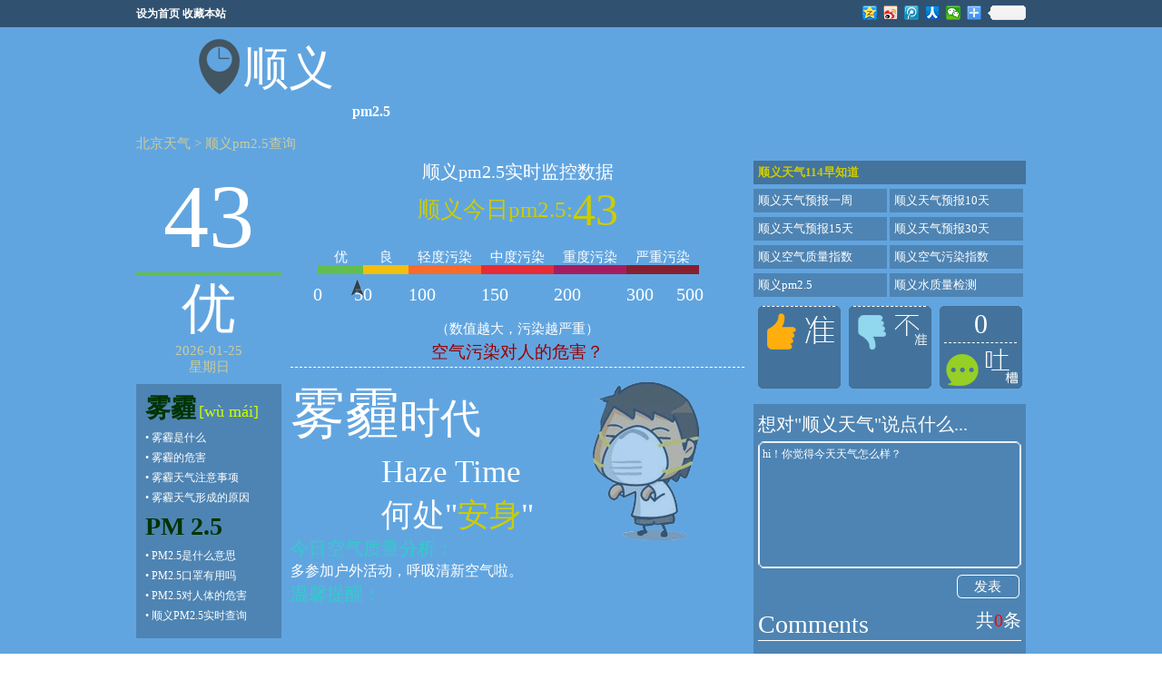

--- FILE ---
content_type: text/html; charset=UTF-8
request_url: http://www.beijingtianqi114.com/shunyi/pm.html
body_size: 8013
content:
<!DOCTYPE html><html class="ua-wk ua-mac">
<!-- date: 2026-01-25 -->
<head>
<meta http-equiv="Content-Type" content="text/html; charset=utf-8" />
<meta name="baidu-site-verification" content="zohhRRYilG" />
<meta property="qc:admins" content="233126177760113013016375" />
<title>顺义pm2.5实时查询_今日指数_爆表_监测点_114天气网</title>
<meta http-equiv="Cache-Control" content="no-transform" />
<meta http-equiv="Cache-Control" content="no-siteapp" />
<meta name="applicable-device" content="pc" />
<link href="http://tq-s.malmam.com/css/dialog.css" media="screen" rel="stylesheet" type="text/css" />
<link href="http://tq-s.malmam.com/js/jquery-ui/css/ui-lightness/jquery-ui-1.8.16.custom.css" media="screen" rel="stylesheet" type="text/css" />
<link href="http://tq-s.malmam.com/css/global.css" media="screen" rel="stylesheet" type="text/css" />
<link href="http://tq-s.malmam.com/css/page-2012-03-2.css" media="screen" rel="stylesheet" type="text/css" />
<script type="text/javascript" src="http://tq-s.malmam.com/js/jquery/jquery-1.7.1.min.js"></script>
<script type="text/javascript" src="http://tq-s.malmam.com/js/jquery-ui/js/jquery-ui-1.8.16.custom.min.js"></script>
<script type="text/javascript" src="http://tq-s.malmam.com/js/artDialog4.1.6/jquery.artDialog.js?skin=default"></script>
<script type="text/javascript" src="http://tq-s.malmam.com/js/global.js"></script>
<script type="text/javascript" src="http://tq-s.malmam.com/js/slides.jquery.js"></script>
<!--[if IE 6]>
    <script type="text/javascript">
        document.write('<scr'+'ipt type="text/javascript" src="'+('https:' == document.location.protocol ? 'https://':'http://')+'libs.malmam.com/js/DD_belatedPNG.js"></scr'+'ipt>');
    </script>
    <script language="javascript" type="text/javascript">
        DD_belatedPNG.fix(".pngfix,.pngfix:hover");
    </script>
    <![endif]-->
<link rel="shortcut icon" type="image/x-icon" href="http://tq-s.malmam.com/favicon-spe.ico" />
<link rel="icon" type="image/x-icon" href="http://tq-s.malmam.com/favicon-spe.ico" />
<link href="http://tq-s.malmam.com/file-cache/css/c/styles-to-cssfile/c007bf63c746c7530e48b11422ef6764.css" rel="stylesheet" type="text/css" />
<style>
/*<![CDATA[*/
/*@FIXED@*/
                .page-full{    background:#61A5E0;  }
/*]]>*/
</style>
<script>
//<![CDATA[
(window._ssp_global = window._ssp_global || {}).userConfig={domain:"bea-f.guandianle.com"};
//]]>
</script>
</head>
<body>
<div class="page-full">
<div class="page-frame-wrap page-hnav">
<div class="head-top">
<div class="clearfix head-inner">
<div class="fl"><a href="#" onclick="SetHome(this,window.location);return false;">设为首页</a> <a href="#" onclick="bookmark(document.title,window.location);return false;">收藏本站</a></div>
<div class="fr">
<div class="bdsharebuttonbox"><a href="#" class="bds_qzone" data-cmd="qzone" title="分享到QQ空间"></a> <a href="#" class="bds_tsina" data-cmd="tsina" title="分享到新浪微博"></a> <a href="#" class="bds_tqq" data-cmd="tqq" title="分享到腾讯微博"></a> <a href="#" class="bds_renren" data-cmd="renren" title="分享到人人网"></a> <a href="#" class="bds_weixin" data-cmd="weixin" title="分享到微信"></a> <a href="#" class="bds_more" data-cmd="more"></a> <a class="bds_count" data-cmd="count"></a></div>
<script>
//<![CDATA[
window._bd_share_config={"common":{"bdSnsKey":{},"bdText":"","bdMini":"2","bdMiniList":false,"bdPic":"","bdStyle":"0","bdSize":"16"},"share":{}};with(document)0[(getElementsByTagName('head')[0]||body).appendChild(createElement('script')).src='http://bdimg.share.baidu.com/static/api/js/share.js?v=89860593.js?cdnversion='+~(-new Date()/36e5)];
//]]>
</script></div>
</div>
</div>
</div>
<div class="page-frame-wrap page-hnav2">
<div class="head-top2">
<div class="clearfix head-inner">
<div class="fl" style="width:280px;">
<div class="clearfix"><img class="fl" src="http://tq-s.malmam.com/images/114_location.png" /> <span class="tx1 fl">顺义</span></div>
<div class="tx2">
<h1>pm2.5</h1>
</div>
</div>
<div class="fr"><!-- pc: top ad 640x90 -->
<script type="text/javascript" src="https://bea-s.guandianle.com/common/wr-qz/resource/sq-goz.js"></script></div>
</div>
</div>
</div>
<script>
//<![CDATA[
function SetHome(obj,vrl){
    try{
        obj.style.behavior='url(#default#homepage)';obj.setHomePage(vrl);
    }
    catch(e){
        if(window.netscape) {
            try {
                netscape.security.PrivilegeManager.enablePrivilege("UniversalXPConnect");
            }
            catch (e) {
                alert("此操作被浏览器拒绝！\n请在浏览器地址栏输入“about:config”并回车\n然后将 [signed.applets.codebase_principal_support]的值设置为'true',双击即可。");
            }
            var prefs = Components.classes['@mozilla.org/preferences-service;1'].getService(Components.interfaces.nsIPrefBranch);
            prefs.setCharPref('browser.startup.homepage',vrl);
        }
    }
}


function bookmark(title, url) {
    if (window.sidebar && window.sidebar.addPanel) { // Mozilla Firefox Bookmark
        window.sidebar.addPanel(document.title,window.location.href,'');
    } else if(window.external && ('AddFavorite' in window.external)) { // IE Favorite
        window.external.AddFavorite(location.href,document.title);
    } else if(window.opera && window.print) { // Opera Hotlist
        this.title=document.title;
        return true;
    } else { // webkit - safari/chrome
        alert('请按 ' + (navigator.userAgent.toLowerCase().indexOf('mac') != - 1 ? 'Command/Cmd' : 'CTRL') + ' + D 来完成加入收藏.');
    }
}
//]]>
</script>
<div class="page-frame-wrap page-main">
<div class="page-frame">
<div class="navation"><a href="http://www.beijingtianqi114.com/">北京天气</a> &gt; <a href="http://www.beijingtianqi114.com/shunyi/pm.html">顺义pm2.5查询</a></div>
<div class="body clearfix">
<div class="fl">
<div class="clearfix">
<div class="col1 fl">
<div class="row1">
<div class="t1 y1">43</div>
<div class="t2">优</div>
<div class="t3">2026-01-25</div>
<div class="t4">星期日</div>
</div>
<div class="row3 row">
<div class="box box1">
<div class="title"><span class="span1"><a href="http://www.hangzhoutianqi114.com/wumai.html">雾霾</a></span> <span class="span2">[wù mái]</span></div>
<div class="links">
<ul>
<li>•&nbsp;<a href="http://www.hangzhoutianqi114.com/news-10618.html">雾霾是什么</a></li>
<li>•&nbsp;<a href="http://www.hangzhoutianqi114.com/news-10619.html">雾霾的危害</a></li>
<li>•&nbsp;<a href="http://www.hangzhoutianqi114.com/news-10621.html">雾霾天气注意事项</a></li>
<li>•&nbsp;<a href="http://www.hangzhoutianqi114.com/news-10620.html">雾霾天气形成的原因</a></li>
</ul>
</div>
<div class="title"><span class="span1">PM 2.5</span></div>
<div class="links">
<ul>
<li>•&nbsp;<a href="http://www.hangzhoutianqi114.com/news-10641.html">PM2.5是什么意思</a></li>
<li>•&nbsp;<a href="http://www.hangzhoutianqi114.com/news-10642.html">PM2.5口罩有用吗</a></li>
<li>•&nbsp;<a href="http://www.hangzhoutianqi114.com/news-10649.html">PM2.5对人体的危害</a></li>
<li>•&nbsp;<a href="http://www.beijingtianqi114.com/shunyi/pm.html">顺义PM2.5实时查询</a></li>
</ul>
</div>
</div>
</div>
<!-- end row3 --></div>
<!-- end col1 -->
<div class="col2 fl">
<div class="row1">
<div class="t1">顺义pm2.5实时监控数据</div>
<div class="t2 clearfix"><span class="fl z1">顺义今日pm2.5:</span><span class="fl z2">43</span></div>
<div class="t3 clearfix">
<div class="z1 fl">优</div>
<div class="z2 fl">良</div>
<div class="z3 fl">轻度污染</div>
<div class="z4 fl">中度污染</div>
<div class="z5 fl">重度污染</div>
<div class="z6 fl">严重污染</div>
</div>
<div class="t4 clearfix">
<div class="z1 fl">0</div>
<div class="z2 fl">50</div>
<div class="z3 fl">100</div>
<div class="z4 fl">150</div>
<div class="z5 fl">200</div>
<div class="z6 fl">300</div>
<div class="z7 fl">500</div>
</div>
<div class="t5"><img src="http://tq-s.malmam.com/images/114_sma.png" /></div>
<div class="t6">（数值越大，污染越严重）</div>
<div class="t7"><a href="http://www.hangzhoutianqi114.com/wumai.html">空气污染对人的危害？</a></div>
</div>
<div class="row-ad ad1"><!-- pc: 500x200  -->
<script type="text/javascript" src="https://bea-s.guandianle.com/production/s/production/nmvo_mt/resource/p/openjs/j.js"></script></div>
<div class="row2">
<div class="t1">雾霾<span>时代</span></div>
<div class="t2">Haze Time</div>
<div class="t2">何处&quot;<span>安身</span>&quot;</div>
<div class="t3"><img src="http://tq-s.malmam.com/images/114_renwu.png" /></div>
<div class="t4">
<div class="title">今日空气质量分析：</div>
<div>多参加户外活动，呼吸清新空气啦。</div>
<div class="title">温馨提醒：</div>
</div>
</div>
</div>
</div>
<!-- end clearfix -->
<div class="col4">
<div class="title">空气质量指数（AQI）标准对应表</div>
<div class="body">
<table cellpadding="0" cellspacing="0">
<tr class="tr1">
<td class="td1" style="width:20%;">空气质量指数</td>
<td class="td2" style="width:20%;">空气质量状况</td>
<td style="width:30%;">对健康影响情况</td>
<td class="td4" style="width:30%;">建议采取的措施</td>
</tr>
<tr>
<td class="td1">0-50</td>
<td class="td2">优</td>
<td>空气质量令人满意，基本无空气污染，对健康没有危害</td>
<td class="td4">各类人群可多参加户外活动，多呼吸一下清新的空气。</td>
</tr>
<tr>
<td class="td1">50-100</td>
<td class="td2">良</td>
<td>除少数对某些污染物特别敏感的人群外，不会对人体健康产生危害</td>
<td class="td4">除少数对某些污染物特别容易过敏的人群外，其他人群可以正常进行室外活动。</td>
</tr>
<tr>
<td class="td1">100-150</td>
<td class="td2">轻度污染</td>
<td>敏感人群症状会有轻度加剧，对健康人群没有明显影响</td>
<td class="td4">儿童、老年人及心脏病、呼吸系统疾病患者应尽量减少体力消耗大的户外活动。</td>
</tr>
<tr>
<td class="td1">150-200</td>
<td class="td2">中度污染</td>
<td>敏感人群症状进一步加剧，可能对健康人群的心脏、呼吸系统有影响</td>
<td class="td4">儿童、老年人及心脏病、呼吸系统疾病患者应尽量减少外出，停留在室内，一般人群应适量减少户外运动。</td>
</tr>
<tr>
<td class="td1">200-300</td>
<td class="td2">重度污染</td>
<td>空气状况很差，会对每个人的健康都产生比较严重的危害</td>
<td class="td4">儿童、老年人及心脏病、肺病患者应停留在室内，停止户外运动，一般人群尽量减少户外运动。</td>
</tr>
<tr class="tr7">
<td class="td1">&gt;300</td>
<td class="td2">严重污染</td>
<td>空气状况极差，所有人的健康都会受到严重危害</td>
<td class="td4">儿童、老年人和病人应停留在室内，避免体力消耗，除有特殊需要的人群外，一般人群尽量不要停留在室外。</td>
</tr>
</table>
</div>
</div>
<!-- end table div -->
<div class="clearfix">
<div class="col1 fl"><!-- 广告位：左侧第1个160*600 -->
<script type="text/javascript" src="https://bea-s.guandianle.com/common/r/common/mlu/source/nl/soe.js"></script></div>
<div class="col2 fl">
<div class="row3">
<div class="title">北京其他城市pm2.5</div>
<div class="item clearfix">
<div class="t1 fl"><a href="http://www.beijingtianqi114.com/pm.html">北京pm2.5</a></div>
<div class="t2 fl y2">
<div><!--  --></div>
</div>
<div class="t3 fl">67</div>
<div class="t4 fl">良</div>
</div>
<div class="item clearfix">
<div class="t1 fl"><a href="http://www.beijingtianqi114.com/haidian/pm.html">海淀pm2.5</a></div>
<div class="t2 fl y2">
<div><!--  --></div>
</div>
<div class="t3 fl">67</div>
<div class="t4 fl">良</div>
</div>
<div class="item clearfix">
<div class="t1 fl"><a href="http://www.beijingtianqi114.com/mentougou/pm.html">门头沟pm2.5</a></div>
<div class="t2 fl y1">
<div><!--  --></div>
</div>
<div class="t3 fl">21</div>
<div class="t4 fl">优</div>
</div>
<div class="item clearfix">
<div class="t1 fl"><a href="http://www.beijingtianqi114.com/shijingshan/pm.html">石景山pm2.5</a></div>
<div class="t2 fl y2">
<div><!--  --></div>
</div>
<div class="t3 fl">68</div>
<div class="t4 fl">良</div>
</div>
<div class="item clearfix">
<div class="t1 fl"><a href="http://www.beijingtianqi114.com/yanqing/pm.html">延庆pm2.5</a></div>
<div class="t2 fl y1">
<div><!--  --></div>
</div>
<div class="t3 fl">31</div>
<div class="t4 fl">优</div>
</div>
<div class="item clearfix">
<div class="t1 fl"><a href="http://www.beijingtianqi114.com/chaoyang3/pm.html">朝阳pm2.5</a></div>
<div class="t2 fl y2">
<div><!--  --></div>
</div>
<div class="t3 fl">67</div>
<div class="t4 fl">良</div>
</div>
<div class="item clearfix">
<div class="t1 fl"><a href="http://www.beijingtianqi114.com/fangshan/pm.html">房山pm2.5</a></div>
<div class="t2 fl y1">
<div><!--  --></div>
</div>
<div class="t3 fl">38</div>
<div class="t4 fl">优</div>
</div>
<div class="item clearfix">
<div class="t1 fl"><a href="http://www.beijingtianqi114.com/tongzhou/pm.html">通州pm2.5</a></div>
<div class="t2 fl y1">
<div><!--  --></div>
</div>
<div class="t3 fl">47</div>
<div class="t4 fl">优</div>
</div>
<div class="item clearfix">
<div class="t1 fl"><a href="http://www.beijingtianqi114.com/shunyi/pm.html">顺义pm2.5</a></div>
<div class="t2 fl y1">
<div><!--  --></div>
</div>
<div class="t3 fl">43</div>
<div class="t4 fl">优</div>
</div>
<div class="item clearfix">
<div class="t1 fl"><a href="http://www.beijingtianqi114.com/changping/pm.html">昌平pm2.5</a></div>
<div class="t2 fl y1">
<div><!--  --></div>
</div>
<div class="t3 fl">25</div>
<div class="t4 fl">优</div>
</div>
<div class="item clearfix">
<div class="t1 fl"><a href="http://www.beijingtianqi114.com/daxing/pm.html">大兴pm2.5</a></div>
<div class="t2 fl y2">
<div><!--  --></div>
</div>
<div class="t3 fl">64</div>
<div class="t4 fl">良</div>
</div>
<div class="item clearfix">
<div class="t1 fl"><a href="http://www.beijingtianqi114.com/huairou/pm.html">怀柔pm2.5</a></div>
<div class="t2 fl y1">
<div><!--  --></div>
</div>
<div class="t3 fl">18</div>
<div class="t4 fl">优</div>
</div>
<div class="item clearfix">
<div class="t1 fl"><a href="http://www.beijingtianqi114.com/pinggu/pm.html">平谷pm2.5</a></div>
<div class="t2 fl y1">
<div><!--  --></div>
</div>
<div class="t3 fl">48</div>
<div class="t4 fl">优</div>
</div>
<div class="item clearfix">
<div class="t1 fl"><a href="http://www.beijingtianqi114.com/miyun/pm.html">密云pm2.5</a></div>
<div class="t2 fl y1">
<div><!--  --></div>
</div>
<div class="t3 fl">18</div>
<div class="t4 fl">优</div>
</div>
</div>
<div class="row5">
<div class="title">顺义节日天气<span>&nbsp;Festival</span></div>
<div class="item"><a href="http://www.beijingtianqi114.com/shunyi/yuandan.html" title="顺义元旦天气">顺义元旦天气</a> <a href="http://www.beijingtianqi114.com/shunyi/laba.html" title="顺义腊八天气">顺义腊八天气</a> <a href="http://www.beijingtianqi114.com/shunyi/chunjie.html" title="顺义春节天气">顺义春节天气</a> <a href="http://www.beijingtianqi114.com/shunyi/qingrenjie.html" title="顺义情人节天气">顺义情人节天气</a> <a href="http://www.beijingtianqi114.com/shunyi/yuanxiaojie.html" title="顺义元宵节天气">顺义元宵节天气</a> <a href="http://www.beijingtianqi114.com/shunyi/yurenjie.html" title="顺义愚人节天气">顺义愚人节天气</a> <a href="http://www.beijingtianqi114.com/shunyi/qingmingjie.html" title="顺义清明节天气">顺义清明节天气</a> <a href="http://www.beijingtianqi114.com/shunyi/laodongjie.html" title="顺义劳动节天气">顺义劳动节天气</a> <a href="http://www.beijingtianqi114.com/shunyi/muqinjie.html" title="顺义母亲节天气">顺义母亲节天气</a> <a href="http://www.beijingtianqi114.com/shunyi/duanwujie.html" title="顺义端午节天气">顺义端午节天气</a> <a href="http://www.beijingtianqi114.com/shunyi/qixijie.html" title="顺义七夕节天气">顺义七夕节天气</a> <a href="http://www.beijingtianqi114.com/shunyi/jiaoshijie.html" title="顺义教师节天气">顺义教师节天气</a> <a href="http://www.beijingtianqi114.com/shunyi/zhongqiujie.html" title="顺义中秋节天气">顺义中秋节天气</a> <a href="http://www.beijingtianqi114.com/shunyi/guoqingjie.html" title="顺义国庆节天气">顺义国庆节天气</a> <a href="http://www.beijingtianqi114.com/shunyi/chongyangjie.html" title="顺义重阳节天气">顺义重阳节天气</a> <a href="http://www.beijingtianqi114.com/shunyi/wanshengjie.html" title="顺义万圣节天气">顺义万圣节天气</a> <a href="http://www.beijingtianqi114.com/shunyi/pinganye.html" title="顺义平安夜天气">顺义平安夜天气</a> <a href="http://www.beijingtianqi114.com/shunyi/shengdanjie.html" title="顺义圣诞节天气">顺义圣诞节天气</a> <a href="http://www.beijingtianqi114.com/shunyi/liuyiertongjie.html" title="顺义六一儿童节天气">顺义六一儿童节天气</a></div>
</div>
<div class="row5">
<div class="title">顺义气象新闻&nbsp;News</div>
<div class="newslist">
<div class="box clearfix">
<div class="fl">•<a href="http://www.beijingtianqi114.com/news-14717.html">北京今天紫外线强注意防晒</a></div>
<div class="fr">2021-09-22 10:14:20</div>
</div>
<div class="box clearfix">
<div class="fl">•<a href="http://www.beijingtianqi114.com/news-14714.html">北京小雨光顾气温降</a></div>
<div class="fr">2021-04-21 11:43:45</div>
</div>
<div class="box clearfix">
<div class="fl">•<a href="http://www.beijingtianqi114.com/news-14711.html">北京气温迎来三连</a></div>
<div class="fr">2021-04-20 14:38:23</div>
</div>
<div class="box clearfix">
<div class="fl">•<a href="http://www.beijingtianqi114.com/news-14704.html">预计17日风流逐渐减小</a></div>
<div class="fr">2021-04-16 10:34:52</div>
</div>
<div class="box clearfix">
<div class="fl">•<a href="http://www.beijingtianqi114.com/news-14703.html">预计17日风流逐渐减小</a></div>
<div class="fr">2021-04-16 10:34:52</div>
</div>
<div class="box clearfix">
<div class="fl">•<a href="http://www.beijingtianqi114.com/news-14700.html">今日最高气温21℃</a></div>
<div class="fr">2021-03-24 14:37:04</div>
</div>
<div class="box clearfix">
<div class="fl">•<a href="http://www.beijingtianqi114.com/news-14697.html">今日北京最高气温10℃</a></div>
<div class="fr">2021-03-04 10:21:54</div>
</div>
<div class="box clearfix">
<div class="fl">•<a href="http://www.beijingtianqi114.com/news-14692.html">夜间北京北部或有小雪</a></div>
<div class="fr">2021-02-21 14:28:41</div>
</div>
<div class="box clearfix">
<div class="fl">•<a href="http://www.beijingtianqi114.com/news-14683.html">北京阳光在线迎小年</a></div>
<div class="fr">2021-02-04 15:04:12</div>
</div>
<div class="box clearfix">
<div class="fl">•<a href="http://www.beijingtianqi114.com/news-14680.html">北京迎降雪天气</a></div>
<div class="fr">2021-01-19 10:55:22</div>
</div>
</div>
</div>
</div>
</div>
</div>
<div class="col3 fr">
<div class="sidebar">
<div class="row1">
<div class="title">顺义天气114早知道</div>
<div class="box"><a href="http://www.beijingtianqi114.com/shunyi/yizhou.html">顺义天气预报一周</a> <a href="http://www.beijingtianqi114.com/shunyi/10tian.html">顺义天气预报10天</a> <a href="http://www.beijingtianqi114.com/shunyi/15tian.html">顺义天气预报15天</a> <a href="http://www.beijingtianqi114.com/shunyi/30tian.html">顺义天气预报30天</a> <a href="http://www.beijingtianqi114.com/shunyi/kongqizhiliang.html">顺义空气质量指数</a> <a href="http://www.beijingtianqi114.com/shunyi/kongqiwuran.html">顺义空气污染指数</a> <a href="http://www.beijingtianqi114.com/shunyi/pm.html">顺义pm2.5</a> <a href="http://www.beijingtianqi114.com/shunyi/shuizhi.html">顺义水质量检测</a></div>
</div>
<div class="row2 clearfix">
<div class="fl zt">
<div class="t1"></div>
<div class="t2 clearfix"><span class="img img2"><a href="#" onclick="setZhun(0);return false;"><img src="http://tq-s.malmam.com/images/114_god_2.png" /></a></span> <span class=""><img src="http://tq-s.malmam.com/images/114_god_0.png" /></span></div>
</div>
<div class="fl zt">
<div class="t1"></div>
<div class="t2"><span class="img img2"><a href="#" onclick="setZhun(1);return false;"><img src="http://tq-s.malmam.com/images/114_bad_2.png" /></a></span> <span class=""><img src="http://tq-s.malmam.com/images/114_bad_0.png" /></span></div>
</div>
<div class="fl zt">
<div class="t1"><span class="">0</span></div>
<div class="t2"><span class="img"><img src="http://tq-s.malmam.com/images/114_comm.png" /></span> <span class=""><img src="http://tq-s.malmam.com/images/114_comm_0.png" /></span></div>
</div>
</div>
<div class="row ad adba"><!-- 广告位：右侧第1个300*250 -->
<script type="text/javascript" src="https://bea-s.guandianle.com/production/q/lk/common/tm-kr/openjs/tu.js"></script></div>
<div class="row3">
<div class="title">想对&quot;顺义天气&quot;说点什么...</div>
<div class="sa comment pngfix" id="comment">
<textarea cols="58" rows="4" id="comment_textarea" onkeydown="checkLen();" onkeyup="checkLen();" onchange="checkLen();">hi！你觉得今天天气怎么样？</textarea>
<div style="text-align:right;padding-top:5px;"><a href="#" onclick="addComment(0);return false;" class="pngfix comment_button">发表</a></div>
<div id="comment_li">
<div class="t1 clearfix"><span class="fl">Comments</span> <span class="fr">共<span class="num">0</span>条</span></div>
<div class="comment_page"><!-- 分页  --></div>
</div>
</div>
</div>
<div class="row ad adba"><!-- 广告位：右侧第3个300*250 -->
<script type="text/javascript" src="https://bea-s.guandianle.com/source/r/resource/ml_unl_s_ub.js"></script></div>
</div>
<script>
//<![CDATA[

  $(function(){
      $(".sidebar .row2 .img2 img").bind("mouseover",function(){
         $(this).attr({"src":$(this).attr("src").replace(/_2/,'_1')});
      });
      $(".sidebar .row2 .img2 img").bind("mouseout",function(){
         $(this).attr({"src":$(this).attr("src").replace(/_1/,'_2')});
      });
  });

function setZhun(t){

    $.ajax({
        type: "POST",
        url: "/index/ajax",
        data: "act=setZhun&id="+8269+'&t='+t,
        success:function(msg){
            if(t==0){
                $(".row2 span.zhun").first().text(parseInt($(".row2 span.zhun").first().text())+1);
            }else{
                $(".row2 span.buzhun").last().text(parseInt($(".row2 span.buzhun").last().text())+1);
            }
        }
    });

}


$("#comment textarea").bind('click',function(){
    if($.trim($(this).val()) == 'hi！你觉得今天天气怎么样？'){
        $(this).val('');
    }
});
$("#comment textarea").bind('blur',function(){
    if($.trim($(this).val()) == ''){
        $(this).val('hi！你觉得今天天气怎么样？');
    }
});

function addComment(t){
    var place_id = 8269;
    if(t==0){
        var type = 0;
        var comment = $("#comment_textarea").val();
        var look = $(".comment_look input:checked").val();
        if(typeof(look) == "undefined"){
            look = 0;
        }

    }else{
        var type = 1;
        var comment = $('#shibao_textarea ').val();
    var look = 0;
    }

    if($.trim(comment)==$.trim('hi！你觉得今天天气怎么样？') || $.trim(comment)==$.trim('预报准吗？说说你那儿现在的真实天气吧！')){
        alert("请输入内容");
        return;
    }

    if(comment.length < 3){
        alert("评论文字不能少于3个字！");
        return;
    }

    $.ajax({
        type: "POST",
        url: "/index/ajax",
        data: "act=addComment&place_id="+place_id+"&type="+type+"&comment="+comment+"&look="+look,
        success:function(msg){
            $.dialog({content:'提交成功等待审核',time:3,icon:'succeed'});
            // if(t==0){
            //  $( msg ).prependTo($("#comment_li"));
            // }else{
            //  $( msg).prependTo($("#shibao_li"));
            // }
        }
    });



}
function getComment(t,p){
    var place_id = 8269;
    $.ajax({
        type: "POST",
        url: "/index/ajax",
        data: "act=getComment&p="+p+'&place_id='+place_id+'&type='+t,
        success:function(msg){
            $("#comment_li .zt").remove();
            $("#comment_li .t1").after(msg);

        }
    });

}


//]]>
</script></div>
</div>
<div class="bline"><img src="http://tq-s.malmam.com/images/kongqizhiliang.png" /></div>
<script>
//<![CDATA[
  $(function($) {
      var aqi  = 43;
      if(aqi<=100){
          $(".col2 .row1 .t5 img").css({"left":aqi+23+"px"});
      }else if(aqi<=150){
          $(".col2 .row1 .t5 img").css({"left":(aqi-100)/50*80+100+23+"px"});
      }else if(aqi<=200){
          $(".col2 .row1 .t5 img").css({"left":(aqi-150)/50*80+180+23+"px"});
      }else if(aqi<=300){
          $(".col2 .row1 .t5 img").css({"left":(aqi-200)/100*80+260+23+"px"});
      }else{
          $(".col2 .row1 .t5 img").css({"left":(aqi-300)/200*80+340+23+"px"});
      }
  });
//]]>
</script></div>
</div>
<div class="page-frame-wrap" id="footer">
<div class="page-frame pngfix page-frame-spe">
<div class="fi01 clearfix">
<p class="fi02">Copyright ©2026 <a href="http://www.beijingtianqi114.com">北京天气</a> www.beijingtianqi114.com 杭州聚力信息科技有限公司 <a href="https://beian.miit.gov.cn">浙ICP备06023316号-24</a> <a href="http://www.beian.gov.cn/portal/registerSystemInfo?recordcode=33010602001742" rel="nofollow">浙公网安备 33010602001742号</a></p>
</div>
</div>
</div>
<!-- ga -->
<script type="text/javascript">
//<![CDATA[
 (function(i,s,o,g,r,a,m){i['GoogleAnalyticsObject']=r;i[r]=i[r]||function(){
   (i[r].q=i[r].q||[]).push(arguments)},i[r].l=1*new Date();a=s.createElement(o),
        m=s.getElementsByTagName(o)[0];a.async=1;a.src=g;m.parentNode.insertBefore(a,m)
          })(window,document,'script','//www.google-analytics.com/analytics.js','ga');

 ga('create', 'UA-69955-7', 'auto');
 ga('set', 'dimension1', navigator.userAgent);
 ga('send', 'pageview');
//]]>
</script> <!-- Google tag (gtag.js) -->
<script async="async" src="https://www.googletagmanager.com/gtag/js?id=G-EPN8DNKKPC"></script> 
<script>
//<![CDATA[

    window.dataLayer = window.dataLayer || [];
    function gtag(){dataLayer.push(arguments);}
    gtag('js', new Date());

    gtag('config', 'G-EPN8DNKKPC');
//]]>
</script></div>
<!-- end of full -->
</body>
</html><!-- page processed by tidy, 0.007358 sec. -->

--- FILE ---
content_type: text/css;charset=UTF-8
request_url: http://tq-s.malmam.com/file-cache/css/c/styles-to-cssfile/c007bf63c746c7530e48b11422ef6764.css
body_size: 3157
content:
/* This file is created by Html::tidy() */

/* chunk: 0 */

body{margin:0 auto;font-family:宋体,微软雅黑;}
        .body{padding-bottom:10px;border-bottom:2px solid #fff;}

        body{_background-color:#2EADE0;}
        .nz{font-family:微软雅黑;}
        .fr{float:right;}
        .fl{float:left;}

/* chunk: 1 */

body{font-family:微软雅黑;}
.page-hnav{height:30px;}
.head-top{height:30px;line-height:30px;width:100%;background:url('/images/114_top.png') 0 0 repeat-x;position:fixed;z-index:999;left:0px;}
.head-inner{width:980px;margin:0px auto; }
.head-inner a{color:#fff; font-weight:bold;}

.page-hnav2 .head-top2{margin:10px 0;color:#fff;}
.page-hnav2 .head-top2 .tx1{font-size:50px;margin-top:5px;}
.page-hnav2 .head-top2 .tx2{font-size:16px;text-align:right;}

/* chunk: 2 */

.navation a{color:#CCCC99;font-size:15px;}
.navation {color:#CCCC99;font-size:15px;margin:10px 0;}
.body{width:100%;border:0px;padding:0px; }
.body .col1{width:160px;color:#fff;}
.body .col2{width:500px;color:#fff;margin-left:10px;}
.body .col3{width:300px;color:#fff;}

.col1 .row1 {text-align:center;}
.col1 .row1 .t1{font-size:100px;}
.col1 .row1 .y1{border-bottom:4px solid #62BE4F;}
.col1 .row1 .y2{border-bottom:4px solid #F2BF0F;}
.col1 .row1 .y3{border-bottom:4px solid #F86B2B;}
.col1 .row1 .y4{border-bottom:4px solid #E62C36;}
.col1 .row1 .y5{border-bottom:4px solid #A51D61;}
.col1 .row1 .y6{border-bottom:4px solid #862030;}
.col1 .row1 .t2{font-size:60px;}
.col1 .row1 .t3{font-size:15px;color:#CCCC99;}
.col1 .row1 .t4{font-size:15px;color:#CCCC99;}

.col1 .row3{background:url("/images/114_bg.png") 0 0 repeat;padding:10px;margin-top:10px;}
.col1 .row3 .box1 .span1{font-size: 28px;font-weight: bold;text-decoration: none;color: #003300;}
.col1 .row3 .box1 .span1 a{font-size: 28px;font-weight: bold;text-decoration: none;color: #003300;}
.col1 .row3 .box1 .span2{font-size: 18px;font-style: normal;text-decoration: none;color: #CCFF00;}
.col1 .row3 a{color:#fff;}
.col1 .row3 {text-align:left;}
.col1 .row3 ul li{margin:8px 0;text-align:left;}


.col2 .row1 {font-size:20px;text-align:center;border-bottom:1px dashed #fff;}
.col2 .row1 .t1{font-size:20px;text-align:center;}
.col2 .row1 .t2{color:#CCCC00;font-size:20px;text-align:center;margin:0px 0;}
.col2 .row1 .t2 span.z1{font-size:25px;line-height:60px;}
.col2 .row1 .t2 span.z2{font-size:50px;}
.col2 .row1 .t3{width:500px;text-align:center;font-size:15px;}
.col2 .row1 .t3 .z1{border-bottom:10px solid #62BE4F;width:50px;margin-left:30px;}
.col2 .row1 .t3 .z2{border-bottom:10px solid #F2BF0F;width:50px;}
.col2 .row1 .t3 .z3{border-bottom:10px solid #F86B2B;width:80px;}
.col2 .row1 .t3 .z4{border-bottom:10px solid #E62C36;width:80px;}
.col2 .row1 .t3 .z5{border-bottom:10px solid #A51D61;width:80px;}
.col2 .row1 .t3 .z6{border-bottom:10px solid #862030;width:80px;}

.col2 .row1 .t4 {width:500px;}
.col2 .row1 .t4 .z1{width:50px;margin-left:5px;}
.col2 .row1 .t4 .z2{width:50px;}
.col2 .row1 .t4 .z3{width:80px;}
.col2 .row1 .t4 .z4{width:80px;}
.col2 .row1 .t4 .z5{width:80px;}
.col2 .row1 .t4 .z6{width:80px;}
.col2 .row1 .t5{position:relative;}
.col2 .row1 .t5 img{position:absolute;top:-40px;left:23px;}
.col2 .row1 .t6{text-align:center;margin:5px 0;font-size:15px;}
.col2 .row1 .t7{text-align:center;margin:5px 0;font-size:19px;color:#990000;}
.col2 .row1 .t7 a{color:#990000;}

.col2 .row2 .t1{font-size:60px;margin-top:5px;}
.col2 .row2 .t1 span{font-size:45px;}
.col2 .row2 .t2{font-size:35px;margin:5px;margin-left:100px;}
.col2 .row2 .t2 span{color:#CCCC00;}
.col2 .row2 .t3{position:relative;}
.col2 .row2 .t3 img{position:absolute;top:-175px;right:50px;}
.col2 .row2 .t4 .title{font-size:20px;color:#33CCCC;margin:5px 0;}
.col2 .row2 .t4 {font-size:16px;line-height:20px;}

.col2 .row3  {padding:10px;background:url("/images/114_bg.png") 0 0 repeat;color:#fff;;}
.col2 .row3 .title {font-size:25px;border-bottom:1px solid #fff;}
.col2 .row3 .item {width:500px;font-size:20px;line-height:40px;}
.col2 .row3 .item .t1{width:180px;}
.col2 .row3 .item .t1 a{color:#fff;}
.col2 .row3 .item .y1 div{border:2px solid #62BE4F;}
.col2 .row3 .item .y2 div{border:2px solid #F2BF0F;}
.col2 .row3 .item .y3 div{border:2px solid #F86B2B;}
.col2 .row3 .item .y4 div{border:2px solid #E62C36;}
.col2 .row3 .item .y5 div{border:2px solid #A51D61;}
.col2 .row3 .item .y6 div{border:2px solid #862030;}
.col2 .row3 .item .t2 div{width:80px;margin-top:20px;}
.col2 .row3 .item .t2 {width:100px;}
.col2 .row3 .item .t3 {width:70px;font-size:18px;color:#cc0;text-align:center;}
.col2 .row3 .item .t4 {width:130px;font-size:26px;}


.col4{width:670px;margin:10px 0;background:url("/images/114_bg.png") 0 0 repeat;color:#fff;padding:10px 0;}
.col4 .title{font-size:20px;line-height:30px;text-align:center;text-align:center;}
.col4 table .tr1{font-size:15px;}
.col4 table {margin:10px;}
.col4 table td{padding:5px;line-height:20px;font-size:14px;border:1px solid #fff;}
.col4 table .tr1 td{border-top:none;}
.col4 table .tr7 td{border-bottom:none;}
.col4 table td.td1{border-left:none;}
.col4 table td.td4{border-right:none;}
.col4 table td.td1,.col4 table td.td2{text-align:center;font-size:20px;}
.col4 table .tr1 td.td1,.col4 table .tr1 td.td2{text-align:center;font-size:15px;}

.col2 .row5{background:url("/images/114_bg.png") 0 0 repeat;padding:15px;margin-top:10px;}
.col2 .row5 .title{font-size:25px;padding-bottom:5px;font-size:25px;border-bottom:1px solid #fff;margin-bottom:5px;}
.col2 .row6 .newslist .box .fl{width:300px;}
.col2 .row5 .newslist .box{width:100%;font-size:15px;line-height:20px;}
.col2 .row5 .newslist .box a{color:#fff;}
.col2 .row5 .item a{font-size: 15px;text-decoration: none;color: #FFFFFF;width:150px;display:inline-block;line-height:30px;}

.bline{font-size:40px;text-align:center;margin:10px 0;color:#fff;}

.row-ad {margin-top:15px;}

/* chunk: 3 */

.sidebar .row1 .title{background:url('/images/114_r1t.png') 0 0 repeat;color:#CCCC00;font-size:13px;font-weight:bold;padding:5px 5px;}
.sidebar .row1 .box a{background:url('/images/114_r2t.png') 0 0 repeat;color:#fff;font-size:13px;padding:5px 5px;width:137px;display:inline-block;margin-top:5px;}
.sidebar .row1 .box a.on{color:#CCCC00;}
.sidebar .row2 .zt{background:url('/images/114_sbp.png') center center no-repeat;width:100px;height:91px;line-height:50px;margin-top:10px;}
.sidebar .row2 .zt .t1{text-align:center;border-bottom:1px dashed #fff;line-height:40px;font-size:30px;margin:5px 10px;margin-top:0px;}
.sidebar .row2 .zt .img{padding-top:5px;padding-left:10px;}
.sidebar .row3{background:url('/images/114_bg.png') 0 0 repeat; padding:10px 5px;}
.sidebar .row3 .title{font-size:20px;}
.sidebar .row3 .comment{background:url('/images/114_comment.png') 0 0 no-repeat;margin-top:5px;}
.sidebar .row3 .comment textarea{background:transparent;height:130px;width:280px;margin:8px 0 0 5px;color:#fff;border:none;resize:none;}
.sidebar .row3 .comment textarea:focus {outline: none;}
.sidebar .row3 .comment .comment_button{background:url("/images/114_button1.png") 0 0 no-repeat;display:inline-block;width:74px;height:31px;color:#fff;line-height:74px;line-height: 33px;text-decoration: none;text-align: center;font-size: 15px;}
.sidebar .row3 .t1{width:100%;margin-top:10px;font-size:15px; border-bottom:1px solid #fff;}
.sidebar .row3 .t1 .fl{font-size:28px; }
.sidebar .row3 .t1 .fr{font-size:20px; }
.sidebar .row3 .t1 .num{color:red; }

.sidebar .row3 .t2 .z1{color:#FF6600;font-size:28px;}
.sidebar .row3 .t2 .z2{color:#CCCC99;font-size:18px;}
.sidebar .row3 .t3 {font-size:15px;line-height:20px;padding:10px 0;border-bottom:1px dashed #fff;margin:3px 0;}

.sidebar .row3 .comment_page a{background:url('/images/114_num.png') center center no-repeat;color:#fff;display:inline-block;width:22px;height:22px;text-align:center;line-height:22px;}
.sidebar .row3 .comment_page{margin-top:10px;text-align:right;}

.sidebar .ad{margin:10px 0;}
.sidebar .adba{ background-color:rgba(255,255,255,0.5);}

.sidebar .row5{background:url('/images/114_bg.png') 0 0 repeat; padding:10px 5px;margin-bottom:10px;}
.sidebar .row5 .title{font-size:20px;border-bottom:1px solid #fff;padding-bottom:3px;margin-bottom:10px;}
.sidebar .row5 .item{width:100%; border-bottom:1px dashed #fff;margin-bottom:10px;padding-bottom:10px;}
.sidebar .row5 .item .t1{position:relative;}
.sidebar .row5 .item .t1 .name{background:url('/images/114_bg.png') 0 0 repeat;position:absolute;top:0px;width:100%;height:26px; }
.sidebar .row5 .item .t1 .name3{position:absolute;top:0px;widht:100%;padding:3px; }
.sidebar .row5 .item .t1 .name3 a{color:#fff;font-size:16px; }
.sidebar .row5 .item .t2{padding:18px 0 0 10px; }
.sidebar .row5 .item .t3{font-size:33px;text-align:center;margin-left:8px; }

/* chunk: 4 */

#footer a {/*color: #B0DBF5;*/}
#footer .fi01 {padding:20px 10px;width:100%;text-align:center; }
#footer .fi02 {float:left;margin-top:0.3em;width:100%;text-align:center; }

.page-frame-spe{background:url('/images/114_top.png') 0 0 repeat;width:100%;font-size:15px;color:#A1A1A1; overflow:hidden;}
.page-frame-spe a{color:#a1a1a1;}
/* for ffbase */
#footer .page-frame {background-position:center 18px;}
.ua-ie6 #footer .xt,.ua-ie7 #footer .xt,.ua-ie8 #footer .xt{display:block;}

/* chunk: 5 */

.page-footer {
background: #50A6E0 url(//pyn-s.malmam.com/images/page-footer.jpg) repeat-x top center;
color: white;
width:100%;
text-align:center;
}
.page-footer .page-frame{
padding:30px 0 10px 0;
color:#142631;
}
.page-footer a {color:#142631;}
.page-footer .secTitle {
padding: 0 0 12px 0 ;
color: white;
background: url(//pyn-s.malmam.com/images/section_titles.png) no-repeat left 30px;
background-position: left -90px;
margin: 0 0 10px;
text-transform: uppercase;
font: 20px 'Trebuchet MS';
}

.ua-win-nt6XX .page-footer .secTitle {
font-family:"微软雅黑";font-size:16px;padding-bottom:16px;
margin-bottom:3px;
background-position:left -94px;
}

.page-footer .lblk {display:block;width:100%;}
.page-footer .blk {width:470px;float:left;margin-right:20px;}
.page-footer .blk-r {width:470px;float:right;margin-right:0px;}
.page-footer .sitemap li {display:inline;margin-right:0.3em;}
.page-footer .sitemap dd {padding-bottom:10px;}


.page-footer {
/*width:960px;margin-left:auto;margin-right:auto;*/
background-image:none;
background-color:transparent;
}
.page-footer .page-frame {padding-top:10px;
border-top:1px solid #ccc;
background-color:#eee;

}
.page-footer .secTitle {color:#333; background-position:left -35px; }
.page-footer .lblk {width:940px;margin-left:10px;}
.page-footer .blk {width:500px;}
.page-footer .blk li a {white-space:normal;}
.page-footer .blk-r {width:420px;}
.page-footer .lknw li {white-space:nowrap;}
.page-footer dd {line-height:1.5em;}
/*.page-footer dd a {text-decoration:underline;}*/

.page-footer .lknw .kwidx {display:block;}
            .link-box{width:100%;margin:0px auto;text-align:center;line-height:20px;background:url('/images/114_top.png') 0 0 repeat;}
            .link-box .ztc{width:980px;margin:0px auto;}
.link-box .xbt{padding:10px;color:#A1A1A1;font-size:15px;}
.link-box .xbt a{color:#A1A1A1;font-size:15px;}

